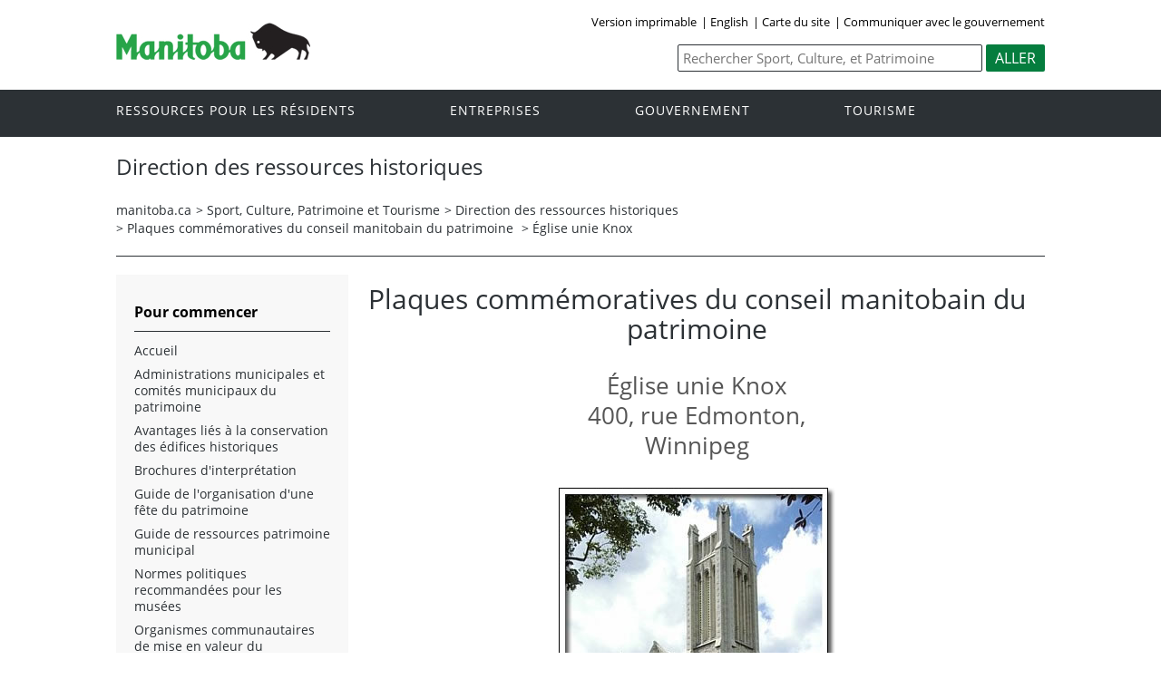

--- FILE ---
content_type: text/html
request_url: https://www.gov.mb.ca/chc/hrb/plaques/plaq0635.fr.html
body_size: 19576
content:
<!DOCTYPE html>
<html xmlns="http://www.w3.org/1999/xhtml" xml:lang="fr" lang="fr"><!-- InstanceBegin template="/Templates/hrb_2016_2column.fr.dwt" codeOutsideHTMLIsLocked="false" -->
	<head>
	<!-- Global site tag (gtag.js) - Google Analytics -->
<script async src="https://www.googletagmanager.com/gtag/js?id=UA-156949935-2"></script>
<script>
  window.dataLayer = window.dataLayer || [];
  function gtag(){dataLayer.push(arguments);}
  gtag('js', new Date());

  gtag('config', 'UA-156949935-2');
</script>
	
		<!-- InstanceBeginEditable name="doctitle" -->
<title>&Eacute;glise unie Knox | Plaques comm&eacute;moratives du conseil manitobain du patrimoine | Direction des ressources historiques </title>
<!-- InstanceEndEditable -->
		<meta name="viewport" content="width=device-width, initial-scale=1" />
		<!-- InstanceBeginEditable name="head" -->

<meta name="author"       content="Author's Name" />
<meta name="title"       content="Enter content title" />
<meta name="Description"	content="Enter a brief description of the site" />
<link rel="schema.dc" href="//purl.org/dc/elements/1.1/" />

<!-- InstanceEndEditable -->
		<link rel="schema.dc" href="//purl.org/dc/elements/1.1/" />
		
		
		<meta property="og:type" content="article" />
		<meta property="og:locale" content="fr_CA" />
		<meta property="og:image" content="//www.gov.mb.ca/templates/en/common/images/mb-logo.png" />
		<meta http-equiv="cache-control" content="no-cache"/>
		<meta http-equiv="pragma" content="no-cache"/>
		<meta content="fr" http-equiv="language"/>
		<meta http-equiv="X-UA-Compatible" content="IE=edge" />
		<meta http-equiv="Content-type" content="text/html;charset=iso-8859-1"/>
		<meta charset="iso-8859-1">
		<link rel="shortcut icon" href="//www.gov.mb.ca/asset_library/manitoba.ico" />
		<link href="//www.gov.mb.ca/templates/en/common/css/main.css" id="mainstyles" rel="stylesheet" type="text/css" />
		<link href="//www.gov.mb.ca/templates/en/common/css/department.css" id="departmentstyles" rel="stylesheet" type="text/css" />
        <link rel="stylesheet" type="text/css" href="../../css/format.css"/>
        <link rel="stylesheet" type="text/css" href="../../_font-awesome/css/font-awesome.css"/>	
        <link rel="stylesheet" type="text/css" href="../../_font-awesome/css/font-awesome.min.css"/>
		<script src="//www.gov.mb.ca/templates/en/common/js/jquery.min.js" type="text/javascript"></script>
		<script src="//www.gov.mb.ca/templates/en/common/js/jquery.dropotron.min.js"></script>
		<script src="//www.gov.mb.ca/templates/en/common/js/animatedcollapse.js"></script>
		<script src="//www.gov.mb.ca/templates/en/common/js/sidemenu3.js"></script> 	  		
		<script type="text/javascript" src="//s7.addthis.com/js/300/addthis_widget.js#pubid=ra-57f3ffb19536154c"></script>
		
		
		
		<!-- InstanceParam name="above_content" type="boolean" value="true" -->
		<!-- InstanceParam name="below_sidemenu" type="boolean" value="true" -->
		<!-- InstanceParam name="banners" type="boolean" value="true" -->
		<!-- InstanceParam name="dublin_core" type="boolean" value="false" -->
		<!-- InstanceParam name="open_graph" type="boolean" value="false" -->
		<!-- InstanceParam name="social_network" type="boolean" value="true" -->
		<!-- InstanceParam name="below_content" type="boolean" value="true" -->
		<!-- InstanceParam name="above_sidemenu" type="boolean" value="true" -->
		<!-- InstanceParam name="toc" type="boolean" value="true" -->
		<!-- InstanceParam name="titleHeader" type="boolean" value="false" -->
		<!-- InstanceParam name="relatedLinks" type="boolean" value="true" -->
		<!-- InstanceParam name="language_toggle" type="boolean" value="true" -->
		<!-- InstanceParam name="share" type="boolean" value="true" -->
		<!-- InstanceParam name="lightbox_script" type="boolean" value="false" -->

		<!-- InstanceBeginEditable name="css" --><!-- InstanceEndEditable -->
		<!-- InstanceBeginEditable name="javascript" --><!-- InstanceEndEditable -->
	</head>
	<body  class="template-fr-three-column page-tmvl">
		<div class="access-links">
			<a rel="header navigation" accesskey="1" href="#navigation">navigation</a>
			<a rel="side bar navigation" accesskey="2" href="#sidemenu">menu</a>
			<a rel="main body navigation" accesskey="3" href="#content">contenu</a>
			<a rel="footer navigation" accesskey="4" href="#footernav">la navigation de bas de page</a>
			<a rel="search" accesskey="0" href="#search">Recherche</a>
		</div>
		<div class="header">
			<div class="wrapper">
				<div class="top-links">
					<a href="?print" target="_blank">Version imprimable</a>| <!-- InstanceBeginEditable name="language_toggle" --><a href="plaq0635.html">English</a><!-- InstanceEndEditable -->|  <!-- InstanceBeginEditable name="sitemap" -->  <a href="../../sitemap.fr.html">Carte du site</a><!-- InstanceEndEditable -->| <a href="https://www.gov.mb.ca/contact/index.fr.html">Communiquer avec le gouvernement</a>
				</div>
			</div>  
			<div class="wrapper">            
				<div class="logo">
					<a href="https://www.gov.mb.ca/index.fr.html" title="Gouvernement du Manitoba"><img src="//www.gov.mb.ca/templates/en/common/images/mb-logo.png" alt="Government of Manitoba"/></a>
				</div>

				<div class="search">             
					<div class="form-field input-button">
						<form method="GET" action="//gov.mb.ca/search/chc/index.fr.html">
							<label style='display:none' for='bsc-head-searchfield'>Recherche</label>
							<input id="bsc-head-searchfield" class="text-input" name="q" type="search" value="" maxlength="200" placeholder="Rechercher Sport, Culture, et Patrimoine" />
							<input id="bsc-head-searchsubmit" class="btn" type="submit" value="Aller" data-icon="search" />                            
						</form>
					</div>
				</div>  
			</div>
		</div>	
		<div class="navigation"><a name="navigation"></a>
			<div class="wrapper">
				<nav class="nav">
					<div class="nav_inner">
						<!-- InstanceBeginEditable name="corporate_top_nav" --><!-- #BeginLibraryItem "/Library/fr_corporatetopnav.lbi" -->
						<ul>
							<li class="dropdown"><a href="https://residents.gov.mb.ca/index.fr.html">Ressources pour les résidents</a>
								<ul class="dropotron">
									<li><a href="https://residents.gov.mb.ca/index.fr.html">Rechercher des programmes et des services</a></li>
									<li><a href="https://residents.gov.mb.ca/forms.fr.html">Formulaires</a></li>
									<li><a href="https://residents.gov.mb.ca/findingwork.fr.html">Trouver un emploi</a></li>
									<li><a href="https://residents.gov.mb.ca/lost_id.fr.html">Cartes d&#146;identité perdues</a></li>
									<li><a href="https://residents.gov.mb.ca/moving.fr.html">S&#146;établir au Manitoba</a></li>
									<li><a href="https://residents.gov.mb.ca/communities.fr.html">Collectivités du Manitoba</a></li>
									<li><a href="https://residents.gov.mb.ca/maps.fr.html">Cartes</a></li>
									<li><a href="https://residents.gov.mb.ca/onlineservices.fr.html">Services en ligne</a></li>
									<li><a href="https://residents.gov.mb.ca/socialmedia/index.fr.html">Médias sociaux</a></li>
									<li><a href="https://residents.gov.mb.ca/apps/index.fr.html">Applications mobile</a></li>
								</ul>
							</li>
							<li class="dropdown"><a href="https://www.gov.mb.ca/business/index.fr.html">Entreprises</a>
								<ul class="dropotron">
									<li><a href="https://www.gov.mb.ca/business/index.fr.html">Entreprises</a></li>
									<li><a href="https://www.gov.mb.ca/business/startingsmart/index.fr.html">Démarrer une entreprise</a></li>
									<li><a href="https://www.gov.mb.ca/business/businessresearch/index.fr.html">Recherche commerciale</a></li>
									<li><a href="https://www.gov.mb.ca/business/financing/index.fr.html">Financement des entreprises</a></li>
									<li><a href="https://www.gov.mb.ca/business/registration/index.fr.html">Enregistrements, licences et permis</a></li>
									<li><a href="https://www.gov.mb.ca/business/doingbusiness/index.fr.html">Faire affaire avec le gouvernement</a></li>
									<li><a href="http://www.entreprenariatmanitoba.ca/">Entreprenariat Manitoba</a></li>
									<li><a href="https://www.gov.mb.ca/business/bizpas/index.fr.html">Liens Affaires</a></li>
									<li><a href="http://bizpalmanitoba.ca/fra/?b=46">PerLE</a></li>
								</ul>
							</li>
							<li class="dropdown"><a href="https://www.gov.mb.ca/government/index.fr.html">Gouvernement</a>
								<ul class="dropotron">
									<li><a href="https://www.gov.mb.ca/government/index.fr.html">Gouvernement</a></li>
									<li><a href="https://www.gov.mb.ca/minister/premier/index.fr.html">Premier ministre</a></li>
									<li><a href="https://www.gov.mb.ca/minister/index.fr.html">Membres du Cabinet</a></li>
									<li><a href="https://www.gov.mb.ca/government/departments.fr.html">Ministères</a></li>
									<li><a href="https://www.gov.mb.ca/government/abc/index.fr.html">Organismes, conseils et commissions</a></li>
									<li><a href="https://www.gov.mb.ca/government/proactive_disclosure.fr.html">Divulgation des contrats</a></li>
									<li><a href="https://www.gov.mb.ca/legislature/index.fr.html">Assemblée législative</a></li>
									<li><a href="https://www.manitobacourts.mb.ca/index.fr.html">Tribunaux du Manitoba</a></li>
									<li><a href="https://web2.gov.mb.ca/laws/index.fr.php">Lois du Manitoba</a></li>
								</ul>
							</li>
							<li><a href="https://www.travelmanitoba.com/fr/">Tourisme</a></li>
						</ul><!-- #EndLibraryItem --><!-- InstanceEndEditable -->
					</div>                   
				</nav>
			</div>
		</div>
		<div class="container">
			<div class="print-only">
				<div style="width: 95%;">
					<img src="//www.gov.mb.ca/templates/en/common/images/printer_header.jpg" border="0" alt="" style="float: right;"/>
				</div>
				<span class="clear-both"></span>
			</div>
			<div class="wrapper">
				<div class="content"><a name="content"></a>
					<div class="introduction">
						<div class="columns">         
							<div class="home_slider">
								<div class="default-header">
								  <h1><!-- InstanceBeginEditable name="page_title" -->Direction des ressources historiques<!-- InstanceEndEditable --></h1></div>
							</div>       
						</div>
					</div>
                    
					<div class="breadcrumb"><ul><li><a href="https://www.gov.mb.ca/index.fr.html" class="breadcrumb">manitoba.ca</a></li><li>&gt; <a href="../../index.fr.html" class="breadcrumb">Sport, Culture, Patrimoine et Tourisme</a></li><li>&gt; <a href="index.fr.html" class="breadcrumb">Direction des ressources historiques</a></li><!-- InstanceBeginEditable name="breadcrumb" -->
 <li>&gt; <a href="index.fr.html">Plaques commémoratives du conseil manitobain du patrimoine</a></li> <li> &gt; &Eacute;glise unie Knox</li><!-- InstanceEndEditable --></ul>
                    </div>  
                    
					<div class="columns col-3">
						<div class="col-3-4" role="main">
							<div class="col-inside-3" id="main-content">
								<a name="top"></a><a name="Top"></a><a name="content"></a>
								<div align="right" class="addthis_sharing_toolbox"></div>
								<!-- InstanceBeginEditable name="above_content" --><!-- InstanceEndEditable -->
								<!-- InstanceBeginEditable name="content" -->
    <h1 class="center">Plaques comm&eacute;moratives du conseil manitobain du patrimoine</h1>                            
                                
        <h2 class="center space-both">&Eacute;glise unie Knox<br>
                                      400, rue Edmonton,<br>
                                      Winnipeg</h2>

                
            <figure class="center"> <img  alt="&Eacute;glise unie Knox" src="../_images/prov/p051.jpg" />
              <figcaption>
                 <strong>Date de d&eacute;signation</strong> : le 29 octobre 1990<br>
                 <strong>Autorit&eacute; responsable de la d&eacute;signation</strong> : Mme Bonnie Mitchelson,<br>
                 ministre de la Culture, du Patrimoine et des Loisirs<br>
                 <strong>Propri&eacute;taire actuel</strong> : Knox United Church
              </figcaption>
            </figure>      
                          
	<p class="space-top">&Agrave; l&rsquo;origine une &eacute;glise presbyt&eacute;rienne, l&rsquo;&eacute;glise unie Knox est la plus grande   &eacute;glise unie au Manitoba. &Eacute;rig&eacute;e entre 1914 et 1918, elle repr&eacute;sente &eacute;galement le sommet de l&rsquo;architecture religieuse protestante dans la province. L&rsquo;&eacute;glise est l&rsquo;&oelig;uvre de J.H.G.&nbsp;Russell (1862&#8211;1946), un important architecte de Winnipeg, &eacute;galement concepteur de deux autres &eacute;glises unies remarquables, Augustine   (1903&#8211;1904) et Westminster (1911&#8211;1912). L&rsquo;&eacute;glise Knox est d&rsquo;influence   n&eacute;o-gothique tardive. Ses puissantes lignes verticales, ses surfaces lisses et son ornementation subtile en font un magnifique exemple de ce style. Achev&eacute;e en   pleine Premi&egrave;re Guerre mondiale, cette &eacute;glise est l&rsquo;un des derniers grands projets architecturaux entrepris au Manitoba pendant la p&eacute;riode &eacute;douardienne.</p>
    
    <div class="center space-top"><i class="fa fa-arrow-left" aria-hidden="true"></i> <a href="plaq1206.fr.html">Site pr&eacute;c&eacute;dent</a> | <i class="fa fa-home" aria-hidden="true"></i> <a href="index.fr.html">Index des sites</a> | <a href="plaq1161.fr.html">Site suivant</a> <i class="fa fa-arrow-right" aria-hidden="true"></i></div>
    <!-- InstanceEndEditable -->
								<!-- InstanceBeginEditable name="below_content" --><!-- InstanceEndEditable -->
								<div align="right" class="addthis_sharing_toolbox"></div>
							</div>
						</div>
						<div class="col-1-4 col-left">
							<div class="col-inside-2">
								<div class="col-content-2" id="sidemenu-column">
									<a name="sidemenu" rel="Side Menu Navigation" ></a>
									
									<div class="col-content-1">
										<div class="section">
											<!-- InstanceBeginEditable name="above_sidemenu" --><!-- InstanceEndEditable -->
										</div>
									</div>
									
									<div class="col-content-1">
										<div class="narrow-title-green">Pour commencer</div>
									</div>
									<div class="col-content-1">
										<div class="section" id="sidemenu">
											<!-- InstanceBeginEditable name="sidemenu" --><!-- #BeginLibraryItem "/Library/hrb_fr_sidemenu.lbi" --><ul>
<li><a href="../index.fr.html">Accueil</a></li>
  <li><a href="../mhac.fr.html">Administrations municipales et comit&eacute;s municipaux du patrimoine</a></li>
  <li><a href="../benefits.fr.html">Avantages liés à la conservation des édifices historiques</a></li>
  <li><a href="../pubs_list.fr.html">Brochures d'interpr&eacute;tation</a></li>
  <li><a href="../celeb.fr.html">Guide de l'organisation d'une f&ecirc;te du patrimoine</a></li>
  <li><a href="../munresguide.fr.html">Guide de ressources patrimoine municipal</a></li>
  <li><a href="../muspol.fr.html">Normes politiques recommand&eacute;es pour les mus&eacute;es</a></li>
  <li><a href="../chos.fr.html">Organismes communautaires de mise en valeur du patrimoine</a></li>
  <li><a href="../chrp.fr.html">R&eacute;pertoire canadien des lieux patrimoniaux</a></li>
    <li><a href="../plan_study_terms.fr.html">Planification du cadre de référence d'une étude</a></li>
  <li><a href="../heritage_pubs.fr.html">Publications sur le patrimoine </a>
  <ul>
      <li><a href="../reports_list.fr.html">Rapports généraux</a></li>
      <li><a href="../internal_reports/index.fr.html">Rapports internes</a></li>
    </ul>
</li>
  <li><a href="../makes_sig.fr.html">Qu'est-ce qui rend un immeuble important sur le plan historique?</a></li>
  <li><a href="../archy_site.fr.html">Sites et objets arch&eacute;ologiques </a>
  <ul>
    <li><a href="../permit.fr.html">Permis</a></li>
 </ul>
</li>
<li><a href="../../heritage/index.fr.html">Patrimoine</a></li>
<li><a href="../contact.fr.html">Contactez-nous </a></li>
</ul>

<!-- #EndLibraryItem --><!-- InstanceEndEditable -->
										</div>
									</div>
									
									<div class="col-content-1">
										<div class="narrow-title-green">Restez connect&eacute;s au gouvernement du Manitoba</div>
										<div class="section" id="sc">
											<ul>
												<li><a id="facebook" href="http://www.facebook.com/ManitobaGovernment" target="_blank"><span>Joignez-vous &agrave; nous sur Facebook</span></a></li>
												<li><a id="twitter" href="https://twitter.com/MBGov" target="_blank"><span>Suivez-nous sur Twitter</span></a></li>
												<li><a id="rss" href="https://news.gov.mb.ca/news/index.rss" target="_blank"><span>Abonnez-vous aux avis RSS</span></a></li>
												<li><a id="youtube"  href="http://www.youtube.com/ManitobaGovernment" target="_blank"><span>Regardez nos vid&eacute;os sur YouTube</span></a></li>
												<li><a id="youtube"  href="https://www.flickr.com/photos/mbgov/" target="_blank"><span>Regardez nos photos sur Flickr</span></a></li>
											</ul>
										</div>
									</div>
									
									
									<div class="col-content-1">
										<div class="section">
											<!-- InstanceBeginEditable name="below_sidemenu" --><!-- InstanceEndEditable -->
										</div>
									</div>
									
								</div>
							</div>
						</div>
					</div>
				</div>
			</div>
			<div class="close-printer-friendly print-only"><a href="javascript:window.close();">Fermer<a></div>
			<div class="printer-footer print-only">manitoba.ca | 1-866-MANITOBA</div>
		</div>
		<div class="footer">
			<div class="wrapper">
				<div class="footer-left">
					<nav class="footer-nav"><a name="footernav"></a>
						<ul>
							<li><a href="https://www.gov.mb.ca/accessibility/index.fr.html" title="Accessibilité">Accessibilit&eacute;</a></li>
							<li><a href="https://www.gov.mb.ca/legal/disclaimer.fr.html" title="Avertissement">Avertissement</a></li>
							<li><a href="https://www.gov.mb.ca/legal/copyright.fr.html" title="Droit d'auteur">Droit d'auteur</a></li>
							<li><a href="https://www.gov.mb.ca/legal/privacy.fr.html" title="Sécurité des renseignements">S&eacute;curit&eacute; des renseignements</a></li>
						</ul>
					</nav>
					<nav class="footer-nav"><a name="footernav"></a>
						<ul>
							<li><a href="http://twitter.com/mbgov" target="_blank" title="Twitter">Twitter</a></li>
							<li><a href="http://www.facebook.com/manitobagovernment" target="_blank" title="Facebook">Facebook</a></li>
							<li><a href="http://www.youtube.com/user/ManitobaGovernment" target="_blank" title="YouTube">YouTube</a></li>
							<li><a href="http://www.flickr.com/photos/mbgov/" target="_blank" title="Flickr">Flickr</a></li>
						</ul>
					</nav>
				</div>
				<div class="footer-right">
					<a href="https://www.gov.mb.ca/index.fr.html" title="Government of Manitoba"><img src="//www.gov.mb.ca/templates/en/common/images/logo-government-of-manitoba.jpg" alt="Government of Manitoba" title="Government of Manitoba" /></a>       
				</div>
			</div>
		</div>
		<!-- InstanceBeginEditable name="widget" --><!-- InstanceEndEditable -->
	</body>
<!-- InstanceEnd --></html>
